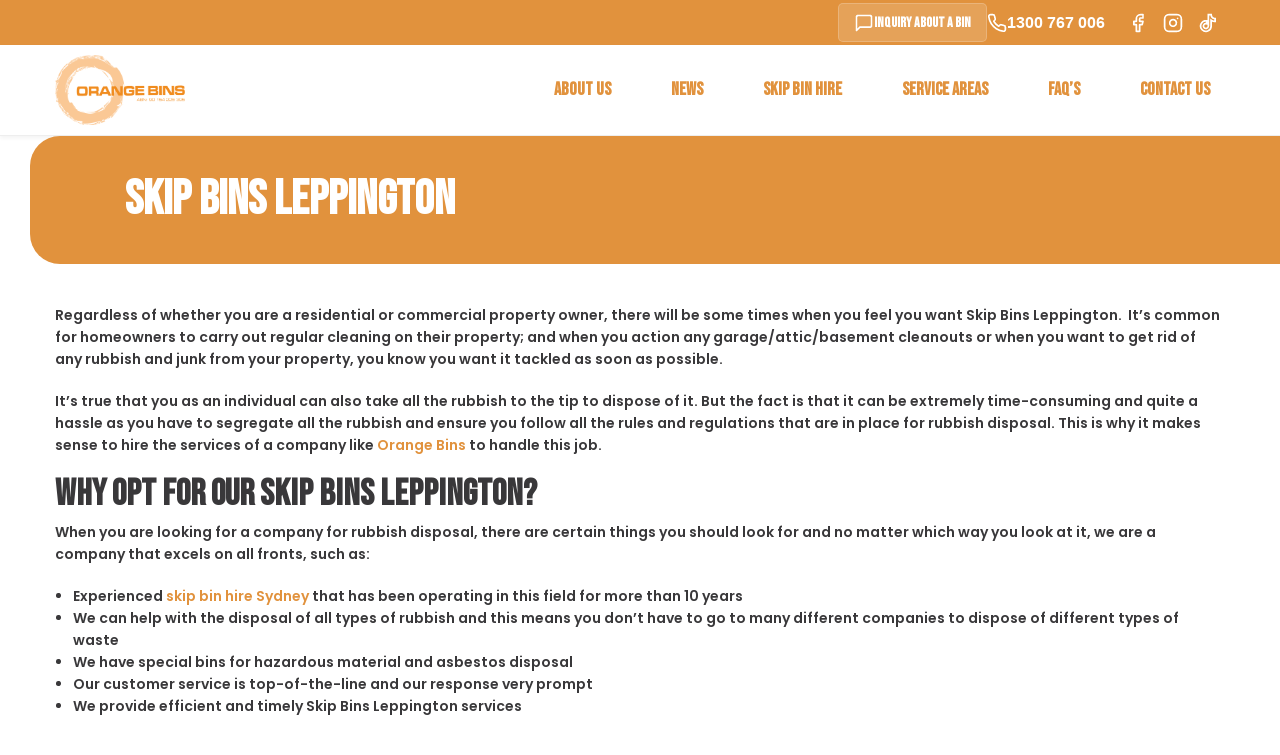

--- FILE ---
content_type: text/html; charset=UTF-8
request_url: https://www.orangebins.com.au/skip-bins-leppington/
body_size: 16907
content:
<!doctype html>
<html class="no-js" lang="en-US" >

<head>
    <meta charset="utf-8" />
    <meta name="viewport" content="width=device-width, initial-scale=1.0" />
    <title>
        Skip Bins Leppington - Orange BinsOrange Bins    </title>
    <link rel="icon" href="https://www.orangebins.com.au/wp-content/themes/AiiMS/assets/img/icons/favicon.ico"
        type="image/x-icon">
    <link rel="apple-touch-icon-precomposed" sizes="144x144"
        href="https://www.orangebins.com.au/wp-content/themes/AiiMS/assets/img/icons/apple-touch-icon-144x144-precomposed.png">
    <link rel="apple-touch-icon-precomposed" sizes="114x114"
        href="https://www.orangebins.com.au/wp-content/themes/AiiMS/assets/img/icons/apple-touch-icon-114x114-precomposed.png">
    <link rel="apple-touch-icon-precomposed" sizes="72x72"
        href="https://www.orangebins.com.au/wp-content/themes/AiiMS/assets/img/icons/apple-touch-icon-72x72-precomposed.png">
    <link rel="apple-touch-icon-precomposed"
        href="https://www.orangebins.com.au/wp-content/themes/AiiMS/assets/img/icons/apple-touch-icon-precomposed.png">
    
	<!-- This site is optimized with the Yoast SEO plugin v18.4.1 - https://yoast.com/wordpress/plugins/seo/ -->
	<meta name="description" content="Skip Bins Leppington from Orange Bins committed to providing the kind of services that will offer convenience, value for money, and effective waste management solutions." />
	<meta name="robots" content="index, follow, max-snippet:-1, max-image-preview:large, max-video-preview:-1" />
	<link rel="canonical" href="https://www.orangebins.com.au/skip-bins-leppington/" />
	<meta property="og:locale" content="en_US" />
	<meta property="og:type" content="article" />
	<meta property="og:title" content="Skip Bins Leppington - Orange Bins" />
	<meta property="og:description" content="Skip Bins Leppington from Orange Bins committed to providing the kind of services that will offer convenience, value for money, and effective waste management solutions." />
	<meta property="og:url" content="https://www.orangebins.com.au/skip-bins-leppington/" />
	<meta property="og:site_name" content="Orange Bins" />
	<meta property="article:publisher" content="https://www.facebook.com/orangebinsau/" />
	<meta property="article:modified_time" content="2021-09-24T07:24:11+00:00" />
	<meta property="og:image" content="https://www.orangebins.com.au/wp-content/uploads/2021/06/orange-bin-size.jpg" />
	<meta name="twitter:card" content="summary" />
	<meta name="twitter:label1" content="Est. reading time" />
	<meta name="twitter:data1" content="3 minutes" />
	<script type="application/ld+json" class="yoast-schema-graph">{"@context":"https://schema.org","@graph":[{"@type":"Organization","@id":"https://www.orangebins.com.au/#organization","name":"Orange Bins","url":"https://www.orangebins.com.au/","sameAs":["https://www.facebook.com/orangebinsau/","https://www.instagram.com/orangebinsau/"],"logo":{"@type":"ImageObject","@id":"https://www.orangebins.com.au/#logo","inLanguage":"en-US","url":"https://www.orangebins.com.au/wp-content/uploads/2020/09/orange-bins.jpg","contentUrl":"https://www.orangebins.com.au/wp-content/uploads/2020/09/orange-bins.jpg","width":466,"height":225,"caption":"Orange Bins"},"image":{"@id":"https://www.orangebins.com.au/#logo"}},{"@type":"WebSite","@id":"https://www.orangebins.com.au/#website","url":"https://www.orangebins.com.au/","name":"Orange Bins","description":"Affordable Skip Bins Sydney","publisher":{"@id":"https://www.orangebins.com.au/#organization"},"potentialAction":[{"@type":"SearchAction","target":{"@type":"EntryPoint","urlTemplate":"https://www.orangebins.com.au/?s={search_term_string}"},"query-input":"required name=search_term_string"}],"inLanguage":"en-US"},{"@type":"ImageObject","@id":"https://www.orangebins.com.au/skip-bins-leppington/#primaryimage","inLanguage":"en-US","url":"https://www.orangebins.com.au/wp-content/uploads/2021/06/orange-bin-size.jpg","contentUrl":"https://www.orangebins.com.au/wp-content/uploads/2021/06/orange-bin-size.jpg","width":908,"height":848,"caption":"skip bin hire campbelltown"},{"@type":"WebPage","@id":"https://www.orangebins.com.au/skip-bins-leppington/#webpage","url":"https://www.orangebins.com.au/skip-bins-leppington/","name":"Skip Bins Leppington - Orange Bins","isPartOf":{"@id":"https://www.orangebins.com.au/#website"},"primaryImageOfPage":{"@id":"https://www.orangebins.com.au/skip-bins-leppington/#primaryimage"},"datePublished":"2016-10-10T22:20:37+00:00","dateModified":"2021-09-24T07:24:11+00:00","description":"Skip Bins Leppington from Orange Bins committed to providing the kind of services that will offer convenience, value for money, and effective waste management solutions.","breadcrumb":{"@id":"https://www.orangebins.com.au/skip-bins-leppington/#breadcrumb"},"inLanguage":"en-US","potentialAction":[{"@type":"ReadAction","target":["https://www.orangebins.com.au/skip-bins-leppington/"]}]},{"@type":"BreadcrumbList","@id":"https://www.orangebins.com.au/skip-bins-leppington/#breadcrumb","itemListElement":[{"@type":"ListItem","position":1,"name":"Home","item":"https://www.orangebins.com.au/"},{"@type":"ListItem","position":2,"name":"Skip Bins Leppington"}]}]}</script>
	<!-- / Yoast SEO plugin. -->


<link rel='dns-prefetch' href='//ajax.googleapis.com' />
<link rel='dns-prefetch' href='//s.w.org' />
		<script type="text/javascript">
			window._wpemojiSettings = {"baseUrl":"https:\/\/s.w.org\/images\/core\/emoji\/13.0.1\/72x72\/","ext":".png","svgUrl":"https:\/\/s.w.org\/images\/core\/emoji\/13.0.1\/svg\/","svgExt":".svg","source":{"concatemoji":"https:\/\/www.orangebins.com.au\/wp-includes\/js\/wp-emoji-release.min.js"}};
			!function(e,a,t){var n,r,o,i=a.createElement("canvas"),p=i.getContext&&i.getContext("2d");function s(e,t){var a=String.fromCharCode;p.clearRect(0,0,i.width,i.height),p.fillText(a.apply(this,e),0,0);e=i.toDataURL();return p.clearRect(0,0,i.width,i.height),p.fillText(a.apply(this,t),0,0),e===i.toDataURL()}function c(e){var t=a.createElement("script");t.src=e,t.defer=t.type="text/javascript",a.getElementsByTagName("head")[0].appendChild(t)}for(o=Array("flag","emoji"),t.supports={everything:!0,everythingExceptFlag:!0},r=0;r<o.length;r++)t.supports[o[r]]=function(e){if(!p||!p.fillText)return!1;switch(p.textBaseline="top",p.font="600 32px Arial",e){case"flag":return s([127987,65039,8205,9895,65039],[127987,65039,8203,9895,65039])?!1:!s([55356,56826,55356,56819],[55356,56826,8203,55356,56819])&&!s([55356,57332,56128,56423,56128,56418,56128,56421,56128,56430,56128,56423,56128,56447],[55356,57332,8203,56128,56423,8203,56128,56418,8203,56128,56421,8203,56128,56430,8203,56128,56423,8203,56128,56447]);case"emoji":return!s([55357,56424,8205,55356,57212],[55357,56424,8203,55356,57212])}return!1}(o[r]),t.supports.everything=t.supports.everything&&t.supports[o[r]],"flag"!==o[r]&&(t.supports.everythingExceptFlag=t.supports.everythingExceptFlag&&t.supports[o[r]]);t.supports.everythingExceptFlag=t.supports.everythingExceptFlag&&!t.supports.flag,t.DOMReady=!1,t.readyCallback=function(){t.DOMReady=!0},t.supports.everything||(n=function(){t.readyCallback()},a.addEventListener?(a.addEventListener("DOMContentLoaded",n,!1),e.addEventListener("load",n,!1)):(e.attachEvent("onload",n),a.attachEvent("onreadystatechange",function(){"complete"===a.readyState&&t.readyCallback()})),(n=t.source||{}).concatemoji?c(n.concatemoji):n.wpemoji&&n.twemoji&&(c(n.twemoji),c(n.wpemoji)))}(window,document,window._wpemojiSettings);
		</script>
		<style type="text/css">
img.wp-smiley,
img.emoji {
	display: inline !important;
	border: none !important;
	box-shadow: none !important;
	height: 1em !important;
	width: 1em !important;
	margin: 0 .07em !important;
	vertical-align: -0.1em !important;
	background: none !important;
	padding: 0 !important;
}
</style>
	<link rel='stylesheet' id='wp-block-library-css'  href='https://www.orangebins.com.au/wp-includes/css/dist/block-library/style.min.css' type='text/css' media='all' />
<link rel='stylesheet' id='contact-form-7-css'  href='https://www.orangebins.com.au/wp-content/plugins/contact-form-7/includes/css/styles.css' type='text/css' media='all' />
<link rel='stylesheet' id='Main Stylesheet-css'  href='https://www.orangebins.com.au/wp-content/themes/AiiMS/css/foundation.css' type='text/css' media='all' />
<script type='text/javascript' src='//ajax.googleapis.com/ajax/libs/jquery/2.1.0/jquery.min.js' id='jquery-js'></script>
<script type='text/javascript' src='https://www.orangebins.com.au/wp-content/plugins/wp-google-analytics/wp-google-analytics.js' id='wp-google-analytics-js'></script>
<script type='text/javascript' src='https://www.orangebins.com.au/wp-content/themes/AiiMS/js/vendor/modernizr.js' id='modernizr-js'></script>
<script type='text/javascript' src='https://www.orangebins.com.au/wp-content/themes/AiiMS/js/vendor/fastclick.js' id='fastclick-js'></script>
<link rel="https://api.w.org/" href="https://www.orangebins.com.au/wp-json/" /><link rel="alternate" type="application/json" href="https://www.orangebins.com.au/wp-json/wp/v2/pages/467" /><link rel="alternate" type="application/json+oembed" href="https://www.orangebins.com.au/wp-json/oembed/1.0/embed?url=https%3A%2F%2Fwww.orangebins.com.au%2Fskip-bins-leppington%2F" />
<link rel="alternate" type="text/xml+oembed" href="https://www.orangebins.com.au/wp-json/oembed/1.0/embed?url=https%3A%2F%2Fwww.orangebins.com.au%2Fskip-bins-leppington%2F&#038;format=xml" />

<!--BEGIN: TRACKING CODE MANAGER (v2.0.16) BY INTELLYWP.COM IN HEAD//-->
<!-- Global site tag (gtag.js) - Google Analytics -->
<script async src="https://www.googletagmanager.com/gtag/js?id=UA-156357211-42"></script>
<script>
  window.dataLayer = window.dataLayer || [];
  function gtag(){dataLayer.push(arguments);}
  gtag('js', new Date());

  gtag('config', 'UA-156357211-42');
</script>
<!--END: https://wordpress.org/plugins/tracking-code-manager IN HEAD//-->		<style type="text/css" id="wp-custom-css">
			/* ==========================================================================
   1. Base Styles & Variables
   ========================================================================== */
@import url("https://fonts.googleapis.com/css2?family=Bebas+Neue&family=Poppins:wght@600&display=swap");

/* ==========================================================================
         2. Typography & Base Elements
         ========================================================================== */
.home .home-content,
.home .home-content * {
  /* This targets all children elements as well */
  display: none !important;
  height: 0 !important;
  margin: 0 !important;
  padding: 0 !important;
}

.home-content {
  display: none !important;
  height: 0 !important;
  margin: 0 !important;
  padding: 0 !important;
}

h1,
h2,
h3,
h4,
h5,
h6,
.site-title,
.entry-title,
.wp-block-heading {
  font-family: "Bebas Neue", sans-serif;
  font-weight: 700;
  color: #39383a;
}

.has-background h1,
.has-background h2,
.has-background h3,
.has-background h4,
.has-background h5,
.has-background h6 {
  color: #ffffff;
}

body,
p,
.entry-content,
.widget-area,
.site-footer,
input,
textarea,
select {
  font-family: "Poppins", sans-serif;
  font-weight: 600;
  color: #39383a;
}

a {
  color: #e1923d;
}

a:hover {
  color: #39383a;
}

.container {
  padding: 0px;
}

/* ==========================================================================
         3. Buttons & Form Elements
         ========================================================================== */
.wp-block-button__link,
.button,
button,
input[type="submit"] {
  font-family: "Bebas Neue", sans-serif;
  font-weight: 700;
  background-color: #e1923d;
  color: #ffffff;
}

.enquiry-button,
.top-inquiry-button {
  font-family: "Bebas Neue", sans-serif;
  font-weight: 700;
  background: #e1923d;
  color: white;
  padding: 15px 40px;
  font-size: 32px;
  border-radius: 5px;
  text-decoration: none;
  transition: all 0.3s ease;
}

.enquiry-button:hover {
  background: #d17f2d;
  color: white;
  transform: scale(1.05);
}

.top-inquiry-button {
  display: flex;
  align-items: center;
  gap: 8px;
  background: rgba(255, 255, 255, 0.15);
  padding: 8px 15px;
  font-size: 14px;
  border: 1px solid rgba(255, 255, 255, 0.2);
}

.top-inquiry-button:hover {
  background: rgba(255, 255, 255, 0.25);
  color: white;
}

/* ==========================================================================
         4. Navigation & Top Bar
         ========================================================================== */
.top-bar-container,
.utility-bar-container {
  background: #e1923d;
  border-bottom: none;
}

.top-bar,
.utility-bar {
  background: #e1923d !important;
  height: 45px;
}

.top-bar-section,
.utility-bar-section {
  display: flex;
  align-items: center;
  height: 45px;
  justify-content: flex-end;
  gap: 20px;
  padding: 0 15px;
  max-width: 1200px;
  margin: 0 auto;
}

.right-elements {
  display: flex;
  align-items: center;
  gap: 20px;
}

/* Phone number styling */
.phone-number-top {
  color: #ffffff !important;
  font-family: Arial, sans-serif;
  display: flex;
  align-items: center;
  margin-right: 15px;
  margin-left: auto;
  order: 2;
}

.phone-number-top a {
  color: #ffffff;
  display: flex;
  align-items: center;
  gap: 8px;
}

.phone-number-top a:hover {
  color: #f2ca9c;
}

.phone-number-top svg {
  stroke: white;
}

/* Social icons styling */
#social_side_links {
  display: inline-flex;
  list-style: none;
  margin: 0;
  padding: 0;
  align-items: center;
  height: 100%;
  gap: 10px;
  order: 3;
}

#social_side_links li {
  display: flex;
  align-items: center;
  height: 100%;
  margin: 0;
}

#social_side_links li a {
  display: flex;
  align-items: center;
  justify-content: center;
  padding: 5px;
  transition: opacity 0.3s ease;
  height: 100%;
  width: 35px;
  height: 35px;
  border-radius: 5px;
}

#social_side_links li a:hover {
  opacity: 0.7;
  background: rgba(255, 255, 255, 0.25);
}

#social_side_links svg {
  width: 20px;
  height: 20px;
  stroke: white;
}

#social_side_links li a:hover svg {
  stroke: #f2ca9c;
}

/* Main Navigation */
.main-nav-container {
  background: #ffffff;
  border-bottom: 1px solid #eee;
  box-shadow: 0 2px 4px rgba(0, 0, 0, 0.05);
}

.main-nav {
  background: #ffffff !important;
  height: 90px;
}

.main-nav-section {
  display: flex;
  align-items: center;
  height: 90px;
  justify-content: space-between;
  padding: 0 15px;
  max-width: 1200px;
  margin: 0 auto;
}

/* Logo styling */
.logo-wrapper {
  height: 100%;
  display: flex;
  align-items: center;
  padding: 10px 0;
}

.logo-wrapper img {
  max-height: 70px;
  width: auto;
  object-fit: contain;
}

/* Menu wrapper styling */
.menu-wrapper {
  height: 100%;
  display: flex;
  align-items: center;
}

.menu-wrapper ul {
  background: none !important;
  display: flex;
  list-style: none;
  margin: 0;
  padding: 0;
  height: 100%;
  align-items: center;
}

.menu-wrapper > ul > li {
  background: none !important;
  margin: 0;
  padding: 0 15px;
  height: 100%;
  display: flex;
  align-items: center;
  position: relative;
}

.menu-wrapper ul li > a {
  color: #e1923d !important;
  background: none !important;
  font-family: "Bebas Neue", sans-serif;
  font-weight: 700;
  text-transform: uppercase;
  font-size: 18px;
  padding: 0;
  display: flex;
  align-items: center;
  height: 100%;
  position: relative;
  white-space: nowrap;
}

/* Hover effect for menu items */
.menu-wrapper ul li > a::after {
  content: "";
  position: absolute;
  bottom: 0;
  left: 0;
  width: 100%;
  height: 3px;
  background-color: #39383a;
  transform: scaleX(0);
  transition: transform 0.3s ease;
}

.menu-wrapper ul li:hover > a::after {
  transform: scaleX(1);
}

.menu-wrapper ul li:hover > a {
  color: #39383a !important;
}

/* Dropdown Styling */
.menu-wrapper .dropdown {
  display: none;
  position: absolute;
  top: 100%;
  left: 50%;
  transform: translateX(-50%);
  background: #ffffff;
  border-radius: 8px;
  box-shadow: 0 4px 20px rgba(0, 0, 0, 0.1);
  padding: 8px 0;
  min-width: 220px;
  z-index: 1000;
  opacity: 0;
  visibility: hidden;
  transition: all 0.3s ease;
}

.menu-wrapper li:hover > .dropdown {
  display: block;
  opacity: 1;
  visibility: visible;
  margin-top: 0;
}

.menu-wrapper .dropdown li {
  margin: 0;
  padding: 0;
  height: auto;
  display: block;
  background: #ffffff;
}

.menu-wrapper .dropdown li > a {
  padding: 12px 20px;
  height: auto;
  font-size: 15px;
  display: block;
  line-height: 1.4;
  color: #39383a !important;
  transition: all 0.2s ease;
  position: relative;
  font-family: "Poppins", sans-serif;
  font-weight: 500;
  text-transform: none;
  background: #ffffff;
}

.menu-wrapper .dropdown li > a::before {
  content: "";
  position: absolute;
  left: 0;
  top: 0;
  bottom: 0;
  width: 3px;
  background-color: #e1923d;
  transform: scaleY(0);
  transition: transform 0.2s ease;
}

.menu-wrapper .dropdown li > a:hover {
  background: #f8f8f8;
  color: #e1923d !important;
  padding-left: 24px;
}

.menu-wrapper .dropdown li > a:hover::before {
  transform: scaleY(1);
}

/* Remove the after pseudo-element for dropdown items */
.menu-wrapper .dropdown li > a::after {
  display: none;
}

/* Add a subtle animation for dropdown appearance */
@keyframes dropdownFadeIn {
  from {
    opacity: 0;
    transform: translateY(-10px);
  }
  to {
    opacity: 1;
    transform: translateY(0);
  }
}

.menu-wrapper .dropdown {
  animation: dropdownFadeIn 0.2s ease forwards;
}

/* ==========================================================================
         5. Hero/Video Section
         ========================================================================== */
.video-container {
  position: relative;
  width: 100%;
  height: 500px;
  overflow: hidden;
}

.video-container video {
  position: absolute;
  top: 50%;
  left: 50%;
  min-width: 100%;
  min-height: 100%;
  width: auto;
  height: auto;
  transform: translateX(-50%) translateY(-50%);
  object-fit: cover;
}

.video-overlay {
  position: absolute;
  top: 0;
  left: 0;
  width: 100%;
  height: 100%;
  background: rgba(0, 0, 0, 0.3);
  display: flex;
  justify-content: center;
  align-items: center;
}

/* ==========================================================================
         6. Feature Cards
         ========================================================================== */
.feature-cards {
  display: flex;
  justify-content: center;
  gap: 30px;
  padding: 60px 20px;
  max-width: 1200px;
  margin: 0 auto;
}

.feature-card {
  flex: 1;
  max-width: 350px;
  padding: 30px;
  background: white;
  border-radius: 10px;
  box-shadow: 0 4px 6px rgba(0, 0, 0, 0.1);
  text-align: center;
  transition: transform 0.3s ease, box-shadow 0.3s ease;
}

.feature-card:hover {
  transform: translateY(-5px);
  box-shadow: 0 6px 12px rgba(0, 0, 0, 0.15);
}

.feature-card .icon {
  margin-bottom: 20px;
  padding: 20px;
  background: rgba(225, 146, 61, 0.1);
  border-radius: 50%;
  width: 88px;
  height: 88px;
  display: flex;
  align-items: center;
  justify-content: center;
  margin-left: auto;
  margin-right: auto;
}

.feature-card h3 {
  color: #39383a;
  font-family: "Bebas Neue", sans-serif;
  font-size: 24px;
  margin-bottom: 15px;
}

.feature-card p {
  color: #666;
  line-height: 1.6;
  margin: 0;
}

/* ==========================================================================
         7. Service Area Section
         ========================================================================== */
.service-area {
  position: relative;
  background-image: linear-gradient(rgba(0, 0, 0, 0.5), rgba(0, 0, 0, 0.5)),
    url("https://images.pexels.com/photos/2255938/pexels-photo-2255938.jpeg?auto=compress&cs=tinysrgb&w=1260&h=750&dpr=2");
  background-size: cover;
  background-position: center;
  background-repeat: no-repeat;
  padding: 80px 20px;
  margin-top: 60px;
  color: white;
}

.service-area-content {
  max-width: 800px;
  margin: 0 auto;
  text-align: center;
}

.service-area h2 {
  font-family: "Bebas Neue", sans-serif;
  font-weight: 700;
  font-size: 48px;
  color: white;
  margin-bottom: 20px;
  position: relative;
  display: inline-block;
}

.service-area h2::after {
  content: "";
  position: absolute;
  bottom: -10px;
  left: 50%;
  transform: translateX(-50%);
  width: 80px;
  height: 3px;
  background-color: #e1923d;
}

.service-area p {
  font-size: 18px;
  line-height: 1.6;
  margin-bottom: 30px;
  max-width: 700px;
  margin-left: auto;
  margin-right: auto;
  color: white;
}

.service-area-cta {
  display: inline-block;
  background: #e1923d;
  color: white;
  font-family: "Bebas Neue", sans-serif;
  font-weight: 700;
  font-size: 24px;
  padding: 15px 40px;
  border-radius: 5px;
  text-decoration: none;
  transition: all 0.3s ease;
  border: 2px solid #e1923d;
}

.service-area-cta:hover {
  background: transparent;
  color: white;
  border-color: white;
  transform: translateY(-2px);
}

/* ==========================================================================
         8. Reviews Section
         ========================================================================== */
.reviews-section {
  padding: 80px 20px;
  background: #f8f8f8;
}

.reviews-section h2 {
  text-align: center;
  font-family: "Bebas Neue", sans-serif;
  font-weight: 700;
  font-size: 48px;
  color: #39383a;
  margin-bottom: 40px;
  position: relative;
}

.reviews-section h2::after {
  content: "";
  position: absolute;
  bottom: -10px;
  left: 50%;
  transform: translateX(-50%);
  width: 80px;
  height: 3px;
  background-color: #e1923d;
}

.reviews-container {
  max-width: 1200px;
  margin: 0 auto;
  overflow: hidden;
  padding: 20px 0;
  position: relative;
}

.reviews-track {
  display: flex;
  gap: 30px;
  overflow-x: auto;
  scroll-snap-type: x mandatory;
  scrollbar-width: none;
  -ms-overflow-style: none;
  padding: 20px 0;
  scroll-behavior: smooth;
}

.reviews-track::-webkit-scrollbar {
  display: none;
}

/* Reviews Section (continued) */
.review-card {
  flex: 0 0 400px;
  background: white;
  border-radius: 10px;
  padding: 30px;
  box-shadow: 0 4px 6px rgba(0, 0, 0, 0.1);
  scroll-snap-align: start;
  transition: transform 0.3s ease;
}

.review-card:hover {
  transform: translateY(-5px);
}

.stars {
  display: flex;
  gap: 5px;
  margin-bottom: 20px;
}

.review-content {
  color: #666;
  line-height: 1.6;
  margin-bottom: 20px;
  font-size: 16px;
}

.reviewer {
  color: #39383a;
  font-weight: bold;
}

.name {
  font-style: italic;
}

/* Reviews Container Gradients */
.reviews-container::before,
.reviews-container::after {
  content: "";
  position: absolute;
  top: 0;
  bottom: 0;
  width: 50px;
  pointer-events: none;
}

.reviews-container::before {
  left: 0;
  background: linear-gradient(to right, #f8f8f8, transparent);
}

.reviews-container::after {
  right: 0;
  background: linear-gradient(to left, #f8f8f8, transparent);
}

/* ==========================================================================
         9. Partners Section
         ========================================================================== */
.partners-section {
  padding: 60px 0;
  background: #ffffff;
  overflow: hidden;
}

.partners-section h2 {
  text-align: center;
  font-family: "Bebas Neue", sans-serif;
  font-weight: 700;
  font-size: 48px;
  color: #39383a;
  margin-bottom: 40px;
  position: relative;
}

.partners-section h2::after {
  content: "";
  position: absolute;
  bottom: -10px;
  left: 50%;
  transform: translateX(-50%);
  width: 80px;
  height: 3px;
  background-color: #e1923d;
}

.logo-carousel {
  width: 100%;
  position: relative;
  overflow: hidden;
  padding: 20px 0;
}

.logo-track {
  display: flex;
  animation: scroll 30s linear infinite;
  width: fit-content;
}

.logo-item {
  flex: 0 0 200px;
  padding: 0 30px;
  display: flex;
  align-items: center;
  justify-content: center;
}

.logo-item img {
  max-width: 140px;
  height: auto;
  filter: grayscale(100%);
  opacity: 0.6;
  transition: all 0.3s ease;
}

.logo-item:hover img {
  filter: grayscale(0%);
  opacity: 1;
}

@keyframes scroll {
  0% {
    transform: translateX(0);
  }
  100% {
    transform: translateX(-50%);
  }
}

.logo-carousel:hover .logo-track {
  animation-play-state: paused;
}

/* ==========================================================================
         10. Final CTA Section
         ========================================================================== */
.final-cta {
  background: #e1923d;
  padding: 80px 20px;
  position: relative;
  overflow: hidden;
}

.final-cta::before {
  content: "";
  position: absolute;
  top: 0;
  left: 0;
  right: 0;
  bottom: 0;
  background-image: radial-gradient(
    rgba(255, 255, 255, 0.1) 1px,
    transparent 1px
  );
  background-size: 20px 20px;
  opacity: 0.3;
}

.cta-content {
  max-width: 800px;
  margin: 0 auto;
  text-align: center;
  position: relative;
  z-index: 1;
}

.final-cta h2 {
  font-family: "Bebas Neue", sans-serif;
  font-weight: 700;
  font-size: 48px;
  color: white;
  margin-bottom: 40px;
  text-shadow: 0 2px 4px rgba(0, 0, 0, 0.1);
}

.cta-buttons {
  display: flex;
  gap: 30px;
  justify-content: center;
  flex-wrap: wrap;
}

.cta-button {
  display: inline-flex;
  align-items: center;
  justify-content: center;
  min-width: 200px;
  padding: 15px 30px;
  font-family: "Bebas Neue", sans-serif;
  font-weight: 700;
  font-size: 24px;
  text-decoration: none;
  border-radius: 5px;
  transition: all 0.3s ease;
}

.cta-button.contact {
  background: white;
  color: #e1923d;
  border: 2px solid white;
}

.cta-button.contact:hover {
  background: transparent;
  color: white;
}

.cta-button.hire {
  background: transparent;
  color: white;
  border: 2px solid white;
}

.cta-button.hire:hover {
  background: white;
  color: #e1923d;
}

/* ==========================================================================
         12. Responsive Styles
         ========================================================================== */
@media only screen and (max-width: 1024px) {
  .utility-bar-section,
  .right-elements {
    gap: 15px;
  }

  .top-inquiry-button {
    padding: 6px 12px;
  }

  .menu-wrapper ul li {
    padding: 0 10px;
  }

  .menu-wrapper ul li > a {
    font-size: 16px;
  }

  .contact-info {
    text-align: center;
  }
}

@media only screen and (max-width: 768px) {
  .video-container {
    height: 300px;
  }

  .enquiry-button {
    padding: 12px 30px;
    font-size: 24px;
  }

  .feature-cards,
  .info-buttons {
    flex-direction: column;
    align-items: center;
    padding: 40px 20px;
  }

  .feature-card,
  .info-button {
    max-width: 100%;
  }

  .service-area,
  .final-cta {
    padding: 60px 20px;
  }

  .service-area h2,
  .final-cta h2 {
    font-size: 36px;
  }

  .reviews-section {
    padding: 60px 15px;
  }

  .review-card {
    flex: 0 0 300px;
    padding: 20px;
  }

  .cta-buttons {
    gap: 20px;
  }

  .cta-button {
    min-width: 160px;
    font-size: 20px;
    padding: 12px 24px;
  }

  .google-map {
    height: 300px;
  }

  #footer {
    padding: 40px 0;
  }
}

@media only screen and (max-width: 40.0625em) {
  .menu-wrapper {
    display: none;
  }

  .logo-item {
    flex: 0 0 150px;
    padding: 0 20px;
  }

  .logo-item img {
    max-width: 110px;
  }

  .logo-track {
    animation-duration: 20s;
  }
}

/* Think Orange Section */
.think-orange-section {
  padding: 80px 20px;
  background: #fff;
}

.think-orange-section h2 {
  text-align: center;
  font-family: "Bebas Neue", sans-serif;
  font-weight: 700;
  font-size: 48px;
  color: #39383a;
  margin-bottom: 40px;
  position: relative;
}

.think-orange-section h2::after {
  content: "";
  position: absolute;
  bottom: -10px;
  left: 50%;
  transform: translateX(-50%);
  width: 80px;
  height: 3px;
  background-color: #e1923d;
}

.info-buttons {
  display: flex;
  justify-content: center;
  gap: 30px;
  max-width: 1200px;
  margin: 0 auto;
  padding: 20px 0;
}

.info-button {
  flex: 1;
  max-width: 400px;
  text-decoration: none;
  overflow: hidden;
  border-radius: 10px;
  box-shadow: 0 4px 6px rgba(0, 0, 0, 0.1);
}

.button-content {
  position: relative;
  width: 100%;
  aspect-ratio: 4/3;
  overflow: hidden;
}

.image-wrapper {
  position: absolute;
  top: 0;
  left: 0;
  width: 100%;
  height: 100%;
  transition: transform 0.5s ease;
}

.image-wrapper img {
  width: 100%;
  height: 100%;
  object-fit: cover;
}

.hover-content {
  position: absolute;
  bottom: 0;
  left: 0;
  width: 100%;
  background: #e1923d;
  padding: 20px;
  transform: translateY(100%);
  transition: transform 0.5s ease;
}

.hover-content span {
  display: block;
  color: white;
  font-family: "Bebas Neue", sans-serif;
  font-weight: 700;
  font-size: 24px;
  text-align: center;
}

/* Hover Effects */
.info-button:hover .image-wrapper {
  transform: translateY(-20%);
}

.info-button:hover .hover-content {
  transform: translateY(0);
}

/* Responsive Adjustments */
@media only screen and (max-width: 768px) {
  .think-orange-section {
    padding: 60px 20px;
  }

  .think-orange-section h2 {
    font-size: 36px;
  }

  .info-buttons {
    flex-direction: column;
    align-items: center;
  }

  .info-button {
    width: 100%;
  }

  .hover-content span {
    font-size: 20px;
  }
}

/* Nav and Section Headers */
.footer-links,
.trading-hours,
.contact-info {
  margin: 0;
  padding: 0;
}

.footer-links li,
.trading-hours h3,
.contact-info h3 {
  margin-bottom: 15px;
}

/* Make all nav items and section headers identical */
.footer-links a,
.trading-hours h3,
.contact-info h3 {
  color: #e1923d !important;
  text-decoration: none;
  font-size: 18px;
  font-family: "Bebas Neue", sans-serif;
  font-weight: 700;
  transition: color 0.3s ease;
  text-transform: uppercase;
  margin: 0;
  line-height: 1.2;
}

/* Trading Hours Content */
.trading-hours {
  text-align: left;
}

.trading-hours p {
  color: white;
  margin: 0;
  white-space: nowrap;
  line-height: 1.8;
  text-align: left;
}

/* Contact Info Content */
.contact-info p {
  color: white;
  margin: 0;
  white-space: nowrap;
}

/* Logo */
.footer-logo-wrap {
  display: flex;
  align-items: flex-start; /* Aligns with top of nav */
}

.footer-logo {
  max-width: 120px;
  height: auto;
}

/* Inquiry Button */
.footer-inquiry-button {
  display: inline-block;
  background: #e1923d;
  color: white !important;
  font-family: "Bebas Neue", sans-serif;
  font-weight: 700;
  padding: 12px 30px;
  font-size: 24px;
  border-radius: 5px;
  text-decoration: none;
  transition: all 0.3s ease;
  border: 2px solid #e1923d;
}

.footer-inquiry-button:hover {
  background: #d17f2d;
  border-color: #d17f2d;
  transform: translateY(-2px);
}

/* Hover states */
.footer-links a:hover {
  color: white !important;
}

/* Override text alignment specifically */
#footer p,
#footer .trading-hours p,
#footer .contact-info p {
  text-align: left !important;
}

/* Make section headers match nav exactly */
#footer .footer-links a,
#footer .trading-hours h3,
#footer .contact-info h3 {
  color: #e1923d !important;
  font-family: "Bebas Neue", sans-serif !important;
  font-weight: 700 !important;
  font-size: 18px !important;
  text-transform: uppercase !important;
  margin: 0 !important;
  line-height: 1.2 !important;
  text-align: left !important;
}

/* Align items at top */
.footer-top-row {
  display: flex;
  align-items: flex-start !important;
  justify-content: space-between;
  gap: 30px;
}

/* Footer inquiry button */
.footer-inquiry-button {
  display: inline-block;
  background: #e1923d !important;
  color: white !important;
  font-family: "Bebas Neue", sans-serif !important;
  font-weight: 700 !important;
  padding: 12px 30px;
  font-size: 24px;
  border-radius: 5px;
  text-decoration: none;
  transition: all 0.3s ease;
  border: none;
}

.footer-inquiry-button:hover {
  background: #d17f2d !important;
  transform: translateY(-2px);
}

/* Force all paragraphs to be single line */
#footer .trading-hours p,
#footer .contact-info p {
  white-space: nowrap !important;
  margin: 0 !important;
  line-height: 1.8 !important;
}

#footer img {
  margin: 0 !important;
}

/* Laptop/Small Desktop (up to 1200px) */
@media only screen and (max-width: 1200px) {
  #footer .row {
    display: flex !important;
    flex-direction: column !important;
    gap: 40px !important;
  }

  .footer-left {
    padding-right: 0 !important;
  }

  .footer-right {
    width: 100% !important;
  }

  .footer-top-row {
    display: flex !important;
    flex-direction: row !important;
    justify-content: space-between !important;
    gap: 40px !important;
    margin-bottom: 30px !important;
  }

  /* Keep the three columns layout but adjusted widths */
  .footer-links,
  .trading-hours,
  .footer-logo-wrap {
    flex: 1 !important;
    text-align: left !important;
  }

  .contact-info {
    width: 100% !important;
    text-align: left !important;
    padding-top: 20px !important;
    border-top: 1px solid rgba(255, 255, 255, 0.1) !important;
  }
}

/* Tablet (up to 768px) */
@media only screen and (max-width: 768px) {
  #footer {
    padding: 40px 0 !important;
  }

  .footer-top-row {
    flex-direction: column !important;
    align-items: flex-start !important;
    gap: 30px !important;
  }

  .footer-headline {
    font-size: 28px !important;
    margin-bottom: 20px !important;
  }

  .footer-links,
  .trading-hours,
  .footer-logo-wrap {
    width: 100% !important;
  }

  .footer-logo-wrap {
    order: -1 !important; /* Move logo to top */
    margin-bottom: 30px !important;
  }

  .contact-info {
    margin-top: 30px !important;
    padding-top: 30px !important;
  }
}

/* Mobile (up to 480px) */
@media only screen and (max-width: 480px) {
  #footer {
    padding: 30px 0 !important;
  }

  .footer-top-row {
    gap: 25px !important;
  }

  .footer-headline {
    font-size: 24px !important;
  }

  .footer-inquiry-button {
    font-size: 20px !important;
    padding: 10px 25px !important;
    width: 100% !important;
    text-align: center !important;
  }

  .footer-links,
  .trading-hours,
  .contact-info {
    margin-bottom: 20px !important;
  }

  .footer-logo {
    margin: auto !important;
  }

  /* Add more spacing between navigation items */
  .footer-links li {
    margin-bottom: 12px !important;
  }

  .trading-hours p {
    margin-bottom: 8px !important;
  }
}

/* Base footer padding increase */
#footer {
  padding: 0 0 80px 0 !important;
}

/* Larger horizontal spacing and better vertical spacing */
#footer .row {
  max-width: 1400px !important; /* Increased from 1200px for more breathing room */
  padding: 0 40px !important; /* Increased from 20px */
}

/* Improved spacing between sections */
.footer-left {
  padding-right: 80px !important; /* Increased from 40px */
}

.footer-headline {
  font-size: 42px !important; /* Increased from 36px */
  margin-bottom: 40px !important; /* Increased from 30px */
}

/* Improved spacing in footer right section */
.footer-top-row {
  gap: 60px !important; /* Increased from 30px */
  margin-bottom: 60px !important; /* Added explicit bottom margin */
}

/* Individual section spacing */
.footer-links li {
  margin-bottom: 20px !important; /* Increased from 15px */
}

.footer-links li:last-child {
  margin-bottom: 0 !important;
}

.trading-hours h3,
.contact-info h3 {
  margin-bottom: 25px !important; /* Increased from 15px */
}

.trading-hours p {
  margin-bottom: 12px !important;
}

/* Contact info spacing */
.contact-info {
  margin-top: 60px !important; /* Increased spacing above contact section */
  padding-top: 40px !important;
  border-top: 1px solid rgba(255, 255, 255, 0.1) !important;
}

/* Logo size increase */
.footer-logo {
  max-width: 150px !important; /* Increased from 120px */
}

/* Maintain responsive behavior */
@media only screen and (max-width: 1400px) {
  #footer .row {
    max-width: 1200px !important;
    padding: 0 30px !important;
  }

  .footer-left {
    padding-right: 60px !important;
  }

  .footer-headline {
    font-size: 36px !important;
  }

  .footer-top-row {
    gap: 40px !important;
  }
}

/* Logo size increase */
.footer-logo-wrap {
  display: flex;
  align-items: flex-start;
}

.footer-logo {
  max-width: 180px !important; /* Increased from 150px */
}

/* Maintain responsive sizing */
@media only screen and (max-width: 1200px) {
  .footer-logo {
    max-width: 160px !important;
  }
}

@media only screen and (max-width: 768px) {
  .footer-logo {
    max-width: 140px !important;
  }
}

/* Target the orange banner area */
.hero-image:not(.home-hero) {
  background-color: #e1923d !important;
  background-image: none !important;
  min-height: auto !important;
  padding: 40px 0 !important;
}

/* Title styling */
#post-9 h1.entry-title,
.page h1.entry-title {
  color: white !important;
  font-family: "Bebas Neue", sans-serif !important;
  font-weight: 700 !important;
  font-size: 48px !important;
  text-align: center !important;
  max-width: 1200px !important;
  margin: 0 auto !important;
  padding: 20px !important;
}

/* Main content column */
.small-12.medium-6.large-8.columns {
  padding-right: 40px !important;
}

/* Sidebar form area */
#sidebar .form-container {
  background: #f5f5f5 !important;
  padding: 20px !important;
  border-radius: 8px !important;
  margin-top: 20px !important;
}

/* Mobile responsiveness */
@media only screen and (max-width: 767px) {
  .hero-image:not(.home-hero) {
    padding: 20px 0 !important;
  }

  #post-9 h1.entry-title,
  .page h1.entry-title {
    font-size: 36px !important;
  }

  .small-12.medium-6.large-8.columns {
    padding-right: 15px !important;
  }
}

/* Custom Featured Image Container */
.ob-featured-image-wrapper {
  display: flex;
  flex-direction: column;
  padding: 20px;
}

/* Image styling */
.ob-featured-image {
  width: 100%;
  overflow: hidden;
  border-radius: 15px;
  border: 3px solid #e1923d;
  box-shadow: 0 4px 8px rgba(0, 0, 0, 0.1);
}

.ob-featured-image img {
  width: 100%;
  height: auto;
  display: block;
  transition: transform 0.3s ease;
}

/* Hover effect */
.ob-featured-image:hover img {
  transform: scale(1.02);
}

/* Responsive layout */
@media screen and (max-width: 768px) {
  .ob-featured-image-wrapper {
    flex-direction: column;
    align-items: center;
    margin-top: 30px;
    padding: 0 20px;
  }

  .ob-featured-image {
    max-width: 100%;
  }
}

@media (max-width: 768px) {
  /* First Who Is Orange Bins section */
  .truck-images-container {
    display: none !important;
  }
  .orange-card-container {
    position: static !important;
    width: 100% !important;
    transform: none !important;
    margin: 0 auto !important;
  }
  .orange-card-heading {
    font-size: 36px !important;
  }

  /* Orange Recycling section */
  .orange-recycling-heading {
    font-size: 40px !important;
    letter-spacing: 2px !important;
    margin-bottom: 20px !important;
  }
  .recycling-subheading {
    font-size: 28px !important;
    margin: 30px 0 20px !important;
  }
  .recycling-text {
    text-align: left !important;
  }
  .recycling-solutions-heading {
    font-size: 24px !important;
    margin: 30px 0 20px !important;
  }

  /* Second Who Is Orange Bins section */
  .second-who-text {
    max-width: 100% !important;
    padding-right: 0 !important;
  }
  .second-who-heading {
    font-size: 36px !important;
  }
  .second-who-image {
    display: none !important;
  }

  /* Our Team section */
  .team-text {
    max-width: 100% !important;
    padding-right: 0 !important;
  }
  .team-heading {
    font-size: 36px !important;
  }
  .team-image {
    display: none !important;
  }

  /* Health and Safety section */
  .health-safety-heading {
    font-size: 36px !important;
  }
  .health-safety-intro {
    margin-bottom: 30px !important;
  }
  .health-safety-column {
    max-width: 100% !important;
  }
  .health-safety-image {
    width: 200px !important;
    height: 200px !important;
    margin-bottom: 15px !important;
  }
  .health-safety-subheading {
    font-size: 20px !important;
    margin-bottom: 10px !important;
  }

  /* Hero section fixes for mobile */
  .hero-container {
    height: 600px !important;
    overflow: hidden !important;
  }

  .hero-wave {
    height: 100px !important;
  }

  .hero-wave-top {
    bottom: 0 !important;
  }

  .hero-wave-bottom {
    bottom: -20px !important;
    height: 120px !important;
  }

  .hero-content {
    height: auto !important;
    min-height: 450px !important;
    padding-bottom: 80px !important;
    justify-content: flex-start !important;
    padding-top: 80px !important;
  }

  .hero-content h1 {
    font-size: 42px !important;
  }

  .hero-content h2 {
    font-size: 24px !important;
  }

  .hero-content p {
    font-size: 16px !important;
  }

  .hero-cta-buttons {
    margin-top: 30px !important;
    position: relative !important;
    z-index: 10 !important;
  }
}

/* Google Map Section */
.google-map {
  width: 100%;
  height: 450px;
  position: relative;
  margin: 0;
  padding: 0;
}

.google-map iframe {
  width: 100%;
  height: 100%;
  border: none;
  margin: 0;
  padding: 0;
  display: block;
}

/* Footer Container - Remove any unwanted gaps */
.footer-container {
  margin: 0;
  padding: 0;
  width: 100%;
}

#footer {
  margin: 0;
  padding: 0 0 80px 0 !important;
}
		</style>
		    <style>
        @media only screen and (min-width: 64.0625em) {
            .home .hero-image {
                height: 320px;
                background-position: 50% top;
            }
        }
    </style>
    <!-- Google Tag Manager -->

<script>(function(w,d,s,l,i){w[l]=w[l]||[];w[l].push({'gtm.start':

new Date().getTime(),event:'gtm.js'});var f=d.getElementsByTagName(s)[0],

j=d.createElement(s),dl=l!='dataLayer'?'&l='+l:'';j.async=true;j.src=

'https://www.googletagmanager.com/gtm.js?id='+i+dl;f.parentNode.insertBefore(j,f);

})(window,document,'script','dataLayer','GTM-TF9SQ4V');</script>

<!-- End Google Tag Manager -aiims->
</head>

<body data-rsssl=1 class="page-template-default page page-id-467">
        <!-- Google Tag Manager (noscript) -->

<noscript><iframe src="https://www.googletagmanager.com/ns.html?id=GTM-TF9SQ4V"

height="0" width="0" style="display:none;visibility:hidden"></iframe></noscript>

<!-- End Google Tag Manager (noscript) -->

	<!-- Social Icons -->
<!-- <ul id="social_side_links">
	<li><a style="background:#3b5998;" onclick="window.open ('https://www.facebook.com/orangebinsau/', ''); return false" href="javascript:void(0);"><img src="https://img.icons8.com/ios-glyphs/30/000000/facebook-new.png"/></a></li>
	<li><a  style="background:#dd2a7b;" onclick="window.open ('https://www.instagram.com/orangebinsau/?hl=en', ''); return false" href="javascript:void(0);"><img src="https://img.icons8.com/material-outlined/24/000000/instagram-new--v1.png" alt="" /></a></li>
	<li><a style="background:#c8232c;" onclick="window.open ('https://in.pinterest.com/orangeskipbins/orange-skip-bins/', ''); return false" href="javascript:void(0);"><img src="https://img.icons8.com/material-outlined/24/000000/pinterest--v1.png" alt="" /></a></li>
</ul>-->
    <div class="off-canvas-wrap" data-offcanvas>
        <div class="inner-wrap">
                        <nav class="tab-bar">
                <div class="book-a-bin"> <a class="button" href="https://www.orangebins.com.au/contact-us/">Book-A-Bin</a>
                </div>
                                <div class="click-to-call"> <a class="button" href="tel:1300767006"><img
                            src="https://www.orangebins.com.au/wp-content/themes/AiiMS/images/call-icon.svg"
                            alt="Click to call 1300767006" /></a> </div>
                            </nav>
            <aside class="left-off-canvas-menu" aria-hidden="true">
    <ul id="menu-main-nav" class="off-canvas-list"><li id="menu-item-4827" class="menu-item menu-item-type-post_type menu-item-object-page menu-item-4827"><a href="https://www.orangebins.com.au/about-us/">About Us</a></li>
<li id="menu-item-4674" class="menu-item menu-item-type-post_type menu-item-object-page menu-item-4674"><a href="https://www.orangebins.com.au/blog/">News</a></li>
<li id="menu-item-4895" class="menu-item menu-item-type-post_type menu-item-object-page menu-item-has-children has-submenu menu-item-4895"><a href="https://www.orangebins.com.au/skip-bin-hire/">Skip Bin Hire</a>
<ul class="left-submenu">
<li class="back"><a href="#">Back</a></li>
	<li id="menu-item-4898" class="menu-item menu-item-type-post_type menu-item-object-page menu-item-4898"><a href="https://www.orangebins.com.au/inquiry-about-a-bin/">Inquiry About A Bin</a></li>
	<li id="menu-item-4858" class="menu-item menu-item-type-post_type menu-item-object-page menu-item-4858"><a href="https://www.orangebins.com.au/bin-types-and-sizes/">Bin Types And Sizes</a></li>
	<li id="menu-item-4897" class="menu-item menu-item-type-post_type menu-item-object-page menu-item-4897"><a href="https://www.orangebins.com.au/what-can-go-in-my-bin/">What can go in my bin?</a></li>
	<li id="menu-item-4896" class="menu-item menu-item-type-post_type menu-item-object-page menu-item-4896"><a href="https://www.orangebins.com.au/council-permits/">Council Permits</a></li>
	<li id="menu-item-4806" class="menu-item menu-item-type-post_type menu-item-object-page menu-item-4806"><a href="https://www.orangebins.com.au/residential-commercial/">Residential &#038; Commercial</a></li>
</ul>
</li>
<li id="menu-item-4859" class="menu-item menu-item-type-post_type menu-item-object-page menu-item-4859"><a href="https://www.orangebins.com.au/service-areas/">Service Areas</a></li>
<li id="menu-item-4637" class="menu-item menu-item-type-post_type menu-item-object-page menu-item-4637"><a href="https://www.orangebins.com.au/useful-info/">FAQ’s</a></li>
<li id="menu-item-4638" class="menu-item menu-item-type-post_type menu-item-object-page menu-item-4638"><a href="https://www.orangebins.com.au/contact-us/">Contact Us</a></li>
</ul></aside>            <!-- Top bar with phone and socials -->
<div class="utility-bar-container contain-to-grid show-for-medium-up">
    <nav class="utility-bar" role="navigation">
        <div class="utility-bar-section">
            <div class="right-elements">
                <a href="https://www.orangebins.com.au/inquiry-about-a-bin/" class="top-inquiry-button">
                    <svg width="20" height="20" viewBox="0 0 24 24" fill="none" stroke="currentColor" stroke-width="2" stroke-linecap="round" stroke-linejoin="round">
                        <path d="M21 15a2 2 0 0 1-2 2H7l-4 4V5a2 2 0 0 1 2-2h14a2 2 0 0 1 2 2z"/>
                    </svg>
                    Inquiry About a Bin
                </a>

                                    <span class="phone-number-top">
                        <a href="tel:1300767006">
                            <svg width="20" height="20" viewBox="0 0 24 24" fill="none" stroke="currentColor" stroke-width="2" stroke-linecap="round" stroke-linejoin="round">
                                <path d="M22 16.92v3a2 2 0 0 1-2.18 2 19.79 19.79 0 0 1-8.63-3.07 19.5 19.5 0 0 1-6-6 19.79 19.79 0 0 1-3.07-8.67A2 2 0 0 1 4.11 2h3a2 2 0 0 1 2 1.72 12.84 12.84 0 0 0 .7 2.81 2 2 0 0 1-.45 2.11L8.09 9.91a16 16 0 0 0 6 6l1.27-1.27a2 2 0 0 1 2.11-.45 12.84 12.84 0 0 0 2.81.7A2 2 0 0 1 22 16.92z"/>
                            </svg>
                            1300 767 006                        </a>
                    </span>
                                
                <ul id="social_side_links">
    <li><a onclick="window.open ('https://www.facebook.com/orangebinsau/', ''); return false" href="javascript:void(0);">
        <svg width="20" height="20" viewBox="0 0 24 24" fill="none" stroke="white" stroke-width="2" stroke-linecap="round" stroke-linejoin="round">
            <path d="M18 2h-3a5 5 0 0 0-5 5v3H7v4h3v8h4v-8h3l1-4h-4V7a1 1 0 0 1 1-1h3z"/>
        </svg>
    </a></li>
    <li><a onclick="window.open ('https://www.instagram.com/orangebinsau/?hl=en', ''); return false" href="javascript:void(0);">
        <svg width="20" height="20" viewBox="0 0 24 24" fill="none" stroke="white" stroke-width="2" stroke-linecap="round" stroke-linejoin="round">
            <rect x="2" y="2" width="20" height="20" rx="5" ry="5"/>
            <path d="M16 11.37A4 4 0 1 1 12.63 8 4 4 0 0 1 16 11.37z"/>
            <line x1="17.5" y1="6.5" x2="17.51" y2="6.5"/>
        </svg>
    </a></li>
    <li><a onclick="window.open ('https://www.tiktok.com/@orangebinsau', ''); return false" href="javascript:void(0);">
        <svg width="20" height="20" viewBox="0 0 24 24" fill="none" stroke="white" stroke-width="2">
            <path d="M19.589 6.686a4.793 4.793 0 0 1-3.77-4.245V2h-3.445v13.672a2.896 2.896 0 0 1-5.201 1.743l-.002-.001.002.001a2.895 2.895 0 0 1 3.183-4.51v-3.5a6.329 6.329 0 0 0-5.394 10.692 6.33 6.33 0 0 0 10.857-4.424V8.687a8.182 8.182 0 0 0 4.773 1.526V6.79a4.831 4.831 0 0 1-1.003-.104z"/>
        </svg>
    </a></li>
</ul>
            </div>
        </div>
    </nav>
</div>

<!-- Main navigation bar with logo and menu -->
<div class="main-nav-container contain-to-grid show-for-medium-up">
    <nav class="main-nav" data-topbar role="navigation">
        <div class="main-nav-section">
            <div class="logo-wrapper">
                <!-- In your main nav section -->
<div class="logo-wrapper">
    <a href="https://www.orangebins.com.au">
        <img src="https://www.orangebins.com.au/wp-content/uploads/2024/11/SVG-to-PNG-logo.png" alt="Orange Bins Logo">
    </a>
</div>
            </div>
            <div class="menu-wrapper">
                                <ul id="menu-main-nav-1" class="top-bar-menu right"><li class="divider"></li><li class="menu-item menu-item-type-post_type menu-item-object-page menu-item-4827"><a href="https://www.orangebins.com.au/about-us/">About Us</a></li>
<li class="divider"></li><li class="menu-item menu-item-type-post_type menu-item-object-page menu-item-4674"><a href="https://www.orangebins.com.au/blog/">News</a></li>
<li class="divider"></li><li class="menu-item menu-item-type-post_type menu-item-object-page menu-item-has-children has-dropdown menu-item-4895"><a href="https://www.orangebins.com.au/skip-bin-hire/">Skip Bin Hire</a>
<ul class="sub-menu dropdown">
	<li class="menu-item menu-item-type-post_type menu-item-object-page menu-item-4898"><a href="https://www.orangebins.com.au/inquiry-about-a-bin/">Inquiry About A Bin</a></li>
	<li class="menu-item menu-item-type-post_type menu-item-object-page menu-item-4858"><a href="https://www.orangebins.com.au/bin-types-and-sizes/">Bin Types And Sizes</a></li>
	<li class="menu-item menu-item-type-post_type menu-item-object-page menu-item-4897"><a href="https://www.orangebins.com.au/what-can-go-in-my-bin/">What can go in my bin?</a></li>
	<li class="menu-item menu-item-type-post_type menu-item-object-page menu-item-4896"><a href="https://www.orangebins.com.au/council-permits/">Council Permits</a></li>
	<li class="menu-item menu-item-type-post_type menu-item-object-page menu-item-4806"><a href="https://www.orangebins.com.au/residential-commercial/">Residential &#038; Commercial</a></li>
</ul>
</li>
<li class="divider"></li><li class="menu-item menu-item-type-post_type menu-item-object-page menu-item-4859"><a href="https://www.orangebins.com.au/service-areas/">Service Areas</a></li>
<li class="divider"></li><li class="menu-item menu-item-type-post_type menu-item-object-page menu-item-4637"><a href="https://www.orangebins.com.au/useful-info/">FAQ’s</a></li>
<li class="divider"></li><li class="menu-item menu-item-type-post_type menu-item-object-page menu-item-4638"><a href="https://www.orangebins.com.au/contact-us/">Contact Us</a></li>
</ul>            </div>
        </div>
    </nav>
</div>                <div class="orange-header" style="background-color: #E1923D; padding: 40px 60px; margin: 0 -20px 40px 30px; border-radius: 30px 0 0 30px;">
        <div class="row">
            <div class="small-12 columns">
                <h1 class="page-heading" style="color: white; font-family: 'Bebas Neue', sans-serif; font-size: 48px; margin: 0; text-align: left; text-transform: uppercase; padding-left: 20px;">
                    Skip Bins Leppington                </h1>
            </div>
        </div>
    </div>
            <section class="container" role="document">
                
    <!-- Regular Page Layout -->
    <section class="container" role="document">
        <div class="row">
                            <!-- Full width content (when no featured image) -->
                <div class="small-12 columns" role="main">
                                            <article class="post-467 page type-page status-publish hentry" id="post-467">
                            <div class="entry-content">
                                <p>Regardless of whether you are a residential or commercial property owner, there will be some times when you feel you want Skip Bins Leppington.  It’s common for homeowners to carry out regular cleaning on their property; and when you action any garage/attic/basement cleanouts or when you want to get rid of any rubbish and junk from your property, you know you want it tackled as soon as possible.</p>
<p>It’s true that you as an individual can also take all the rubbish to the tip to dispose of it. But the fact is that it can be extremely time-consuming and quite a hassle as you have to segregate all the rubbish and ensure you follow all the rules and regulations that are in place for rubbish disposal. This is why it makes sense to hire the services of a company like <a href="http://www.orangeskipbins.com.au/">Orange Bins</a> to handle this job.</p>
<h2><strong>Why opt for our Skip Bins Leppington?</strong></h2>
<p>When you are looking for a company for rubbish disposal, there are certain things you should look for and no matter which way you look at it, we are a company that excels on all fronts, such as:</p>
<ul>
<li>Experienced <a href="http://www.orangeskipbins.com.au/">skip bin hire Sydney</a> that has been operating in this field for more than 10 years</li>
<li>We can help with the disposal of all types of rubbish and this means you don’t have to go to many different companies to dispose of different types of waste</li>
<li>We have special bins for hazardous material and asbestos disposal</li>
<li>Our customer service is top-of-the-line and our response very prompt</li>
<li>We provide efficient and timely Skip Bins Leppington services</li>
<li>Large variety and sizes of bins to choose from</li>
<li>Clean bins that are also in a very good condition</li>
<li>Highly trained, experienced and professional personnel</li>
<li>We focus on eco-friendliness and ensure that a large percentage of the waste is recycled and then what remains will be sent  to the landfills</li>
<li>You will find that our bins (apart from the 2 cubic meter ones) have a very basic drop-down door mechanism, which helps in easy loading</li>
<li>Since we ensure that our vehicles are all very well-maintained, that results in much less pollution</li>
<li>We operate 6 days a week, which makes it very easy for you to get rid of rubbish as per your convenience</li>
<li>We provide high grade solutions and customised services</li>
<li>You will find our Skip Bins Leppington pricing to be very cost-effective and you can hire our services on a regular basis without worrying about it burning a hole in your pocket.</li>
</ul>
<h2><strong>Skip Bin Sizes</strong></h2>
<p><a href="https://www.orangebins.com.au/wp-content/uploads/2021/06/orange-bin-size.jpg"><img loading="lazy" class="alignnone wp-image-997" src="https://www.orangebins.com.au/wp-content/uploads/2021/06/orange-bin-size.jpg" alt="skip bin hire campbelltown" width="508" height="474" srcset="https://www.orangebins.com.au/wp-content/uploads/2021/06/orange-bin-size.jpg 908w, https://www.orangebins.com.au/wp-content/uploads/2021/06/orange-bin-size-300x280.jpg 300w, https://www.orangebins.com.au/wp-content/uploads/2021/06/orange-bin-size-768x717.jpg 768w" sizes="(max-width: 508px) 100vw, 508px" /></a><br />
<be></p>
<h2><strong>Customised solutions</strong></h2>
<p>We know that you may want to get rid of junk or rubbish of different volumes and sizes, that&#8217;s why you can choose from a range of <a href="http://www.orangeskipbins.com.au/bin-sizes/">bin sizes</a> to match your requirement. If you aren’t too sure about what size/s of bins matches your requirements, all you have to do is call us and speak with our experts. They will listen to what your needs are, and then suggest which <a href="http://www.orangeskipbins.com.au/">skip bins</a> will fit your budget.</p>
<p>For any enquiries or information about Skip Bins Leppington, feel free to contact us via this <a href="http://www.orangeskipbins.com.au/contact-us/">online form</a> or this number- 1300 767 006. You can also <a href="http://www.orangeskipbins.com.au">book a bin</a> from this page.</p>
                            </div>
                        </article>
                                    </div>
                    </div>
    </section>

<script type='text/javascript'>
	var _gaq = _gaq || [];
	_gaq.push(['_setAccount', 'UA-30733999-1']);
_gaq.push(['_trackPageview']);

	(function() {
		var ga = document.createElement('script'); ga.type = 'text/javascript'; ga.async = true;
		ga.src = ('https:' == document.location.protocol ? 'https://ssl' : 'http://www') + '.google-analytics.com/ga.js';
		var s = document.getElementsByTagName('script')[0]; s.parentNode.insertBefore(ga, s);
	})();
</script>
<div class="footer-container">
    
    <!-- Footer Content -->
    <footer id="footer">
    <!-- ------------------- -->
    <div
      style="
        position: relative;
        width: 100vw;
        background-color: #e1923d;
        color: white;
        padding: 80px 0 160px;
        overflow: visible;
        margin-left: calc(-50vw + 50%);
        margin-right: calc(-50vw + 50%);
        box-sizing: border-box;
      "
    >
      <div
        style="
          max-width: 1200px;
          margin: 0 auto;
          padding: 0 20px;
          display: flex;
          flex-wrap: wrap;
        "
      >
        <div
          class="second-who-text"
          style="
            width: 100%;
            max-width: 50%;
            padding-right: 20px;
            box-sizing: border-box;
          "
        >
          <h2
            class="second-who-heading"
            style="
              font-size: 48px;
              font-weight: 700;
              margin-bottom: 25px;
              text-transform: uppercase;
              color: white;
            "
          >
            We cover all metro sydney with skip bin hire. We offer same day delivery & pick up 6 days a week!
          </h2>
          <div style="display: inline-block; margin-top: 20px">
            <div style="display: flex; align-items: stretch">
              <a
                href="/inquiry-about-a-bin/"
                style="
                  display: flex;
                  align-items: center;
                  background-color: white;
                  color: black;
                  text-decoration: none;
                  padding: 15px 30px;
                  border-radius: 30px;
                  font-weight: bold;
                  position: relative;
                  z-index: 3;
                "
              >
                <span style="flex-grow: 1; text-align: left">HIRE A BIN</span>
                <span
                  style="
                    display: inline-flex;
                    align-items: center;
                    justify-content: center;
                    background-color: #e1923d;
                    color: white;
                    width: 30px;
                    height: 30px;
                    border-radius: 50%;
                    margin-left: 10px;
                  "
                  >&#9658;</span
                >
              </a>
              <a
                href="/contact-us"
                class="orange-footer-btn-secondary"
                style="
                  display: flex;
                  align-items: center;
                  justify-content: center;
                  background-color: rgba(230, 167, 98, 0.2);
                  color: black;
                  text-decoration: none;
                  padding: 10px 10px 10px 35px;
                  border-radius: 0 30px 30px 0;
                  font-weight: bold;
                  margin-left: -25px;
                  position: relative;
                  z-index: 2;
                  font-size: 13px;
                  white-space: nowrap;
                  border: 1px solid white;
                "
              >
                INQUIRE NOW
              </a>
            </div>
          </div>
        </div>
        <div
          class="second-who-image"
          style="
            width: 100%;
            max-width: 50%;
            position: relative;
            box-sizing: border-box;
            overflow: visible;
            height: 350px;
            display: flex;
            align-items: center;
            justify-content: center;
          "
        >
          <img
            src="https://www.orangebins.com.au/wp-content/uploads/2025/03/Truck-graphic.png"
            alt="Orange Bins Truck"
            style="
              width: 100%;
              height: auto;
              transform: scale(1.75) translateY(30px);
              z-index: 2;
              object-fit: contain;
              object-position: center center;
              overflow: hidden;
            "
          />
        </div>
      </div>

      <!-- First wavy section with white -->
      <div
        style="
          position: absolute;
          bottom: 0;
          left: 0;
          width: 100%;
          z-index: 3;
          line-height: 0;
          overflow: visible;
        "
      >
        <img
          src="https://www.orangebins.com.au/wp-content/uploads/2025/03/wave-white.png"
          alt="Wave Pattern"
          style="
            display: block;
            width: 100%;
            height: auto;
            position: absolute;
            top: 0;
            transform: translateY(-50%);
          "
        />
      </div>
    </div>
    <div
      class="orange-footer-info-section"
      style="
        position: relative;
        width: 100%;
        background-color: #ffffff;

        margin-top: 120px;
        z-index: 5;
      "
    >
      <div
        class="orange-footer-container"
        style="
          max-width: 1200px;
          margin: 0 auto;
          padding: 0 20px;
          display: flex;
          flex-wrap: wrap;
          justify-content: space-between;
        "
      >
        <!-- Health and Safety Column with Contact Us at bottom -->
        <div
          class="orange-footer-column"
          style="
            width: 100%;
            max-width: 22%;
            margin-bottom: 30px;
            display: flex;
            flex-direction: column;
          "
        >
          <div>
            <h3
              class="orange-footer-heading"
              style="
                font-size: 24px;
                font-weight: 700;
                color: #333;
                margin-bottom: 20px;
                text-transform: uppercase;
              "
            >
              HEALTH AND SAFETY
            </h3>
            <p
              class="orange-footer-text"
              style="
                font-size: 14px;
                line-height: 1.6;
                color: #666;
                margin-bottom: 20px;
              "
            >
              At Orange Bins, we prioritize the health and safety of our
              employees, customers, and community. We are dedicated to upholding
              the highest standards in waste handling, equipment maintenance,
              and facility management.
            </p>
          </div>

          <!-- Contact Us Section -->
          <div
            class="orange-footer-contact-info"
            style="margin-top: auto; padding-top: 30px; width: 200%"
          >
            <h3
              class="orange-footer-contact-heading"
              style="
                font-size: 24px;
                font-weight: 700;
                color: #333;
                margin-bottom: 10px;
                text-transform: uppercase;
              "
            >
              CONTACT US
            </h3>
            <p
              class="orange-footer-contact-text"
              style="
                font-size: 16px;
                color: #666;
                font-weight: 500;
                white-space: nowrap;
              "
            >
              1300 767 006 | 79 Gow St, Padstow NSW 2211
            </p>
          </div>
        </div>

        <!-- Orange Recycling Column -->
        <div
          class="orange-footer-column"
          style="width: 100%; max-width: 22%; margin-bottom: 30px"
        >
          <h3
            class="orange-footer-heading"
            style="
              font-size: 24px;
              font-weight: 700;
              color: #333;
              margin-bottom: 20px;
              text-transform: uppercase;
            "
          >
            ORANGE RECYCLING
          </h3>
          <p
            class="orange-footer-text"
            style="
              font-size: 14px;
              line-height: 1.6;
              color: #666;
              margin-bottom: 20px;
            "
          >
            Orange Recycling, a family-owned Sydney business with 25+ years of
            experience, offers concrete and brick recycling, adhering to
            government regulations and supplying premium landscape and building
            materials.
          </p>
        </div>

        <!-- Trading Hours Column -->
        <div
          class="orange-footer-column"
          style="width: 100%; max-width: 22%; margin-bottom: 30px"
        >
          <h3
            class="orange-footer-heading"
            style="
              font-size: 24px;
              font-weight: 700;
              color: #333;
              margin-bottom: 20px;
              text-transform: uppercase;
            "
          >
            TRADING HOURS
          </h3>
          <p
            class="orange-footer-hours"
            style="
              font-size: 14px;
              line-height: 1.6;
              color: #666;
              margin-bottom: 5px;
            "
          >
            Mon - Fri: 5:30am - 5pm<br />
            Saturday: 6am - 12pm<br />
            Sunday: CLOSED
          </p>

          <!-- Navigation Links -->
          <div class="orange-footer-nav" style="margin-top: 20px">
            <a
              href="/"
              class="orange-footer-link"
              style="
                display: block;
                font-size: 14px;
                color: #666;
                text-decoration: none;
                border-bottom: 1px solid #eee;
                padding: 8px 0;
              "
            >
              Home
            </a>
            <a
              href="/about-us"
              class="orange-footer-link"
              style="
                display: block;
                font-size: 14px;
                color: #666;
                text-decoration: none;
                border-bottom: 1px solid #eee;
                padding: 8px 0;
              "
            >
              About Us
            </a>
            <a
              href="/news"
              class="orange-footer-link"
              style="
                display: block;
                font-size: 14px;
                color: #666;
                text-decoration: none;
                border-bottom: 1px solid #eee;
                padding: 8px 0;
              "
            >
              News
            </a>
            <a
              href="/skip-bin-hire"
              class="orange-footer-link"
              style="
                display: block;
                font-size: 14px;
                color: #666;
                text-decoration: none;
                border-bottom: 1px solid #eee;
                padding: 8px 0;
              "
            >
              Skip Bin Hire
            </a>
            <a
              href="/inquire-about-a-bin"
              class="orange-footer-link"
              style="
                display: block;
                font-size: 14px;
                color: #666;
                text-decoration: none;
                border-bottom: 1px solid #eee;
                padding: 8px 0;
              "
            >
              Inquire About a Bin
            </a>
            <a
              href="/skip-bins-size-and-type"
              class="orange-footer-link"
              style="
                display: block;
                font-size: 14px;
                color: #666;
                text-decoration: none;
                border-bottom: 1px solid #eee;
                padding: 8px 0;
              "
            >
              Skip bins size and type
            </a>
            <a
              href="/what-can-go-in-my-bin"
              class="orange-footer-link"
              style="
                display: block;
                font-size: 14px;
                color: #666;
                text-decoration: none;
                border-bottom: 1px solid #eee;
                padding: 8px 0;
              "
            >
              What can go in my bin
            </a>
            <a
              href="/council-permits"
              class="orange-footer-link"
              style="
                display: block;
                font-size: 14px;
                color: #666;
                text-decoration: none;
                border-bottom: 1px solid #eee;
                padding: 8px 0;
              "
            >
              Council permits
            </a>
            <a
              href="/residential-commercial"
              class="orange-footer-link"
              style="
                display: block;
                font-size: 14px;
                color: #666;
                text-decoration: none;
                border-bottom: 1px solid #eee;
                padding: 8px 0;
              "
            >
              Residential & Commercial
            </a>
            <a
              href="/service-areas"
              class="orange-footer-link"
              style="
                display: block;
                font-size: 14px;
                color: #666;
                text-decoration: none;
                border-bottom: 1px solid #eee;
                padding: 8px 0;
              "
            >
              Service Areas
            </a>
            <a
              href="/faqs"
              class="orange-footer-link"
              style="
                display: block;
                font-size: 14px;
                color: #666;
                text-decoration: none;
                border-bottom: 1px solid #eee;
                padding: 8px 0;
              "
            >
              FAQ's
            </a>
            <a
              href="/contact-us"
              class="orange-footer-link"
              style="
                display: block;
                font-size: 14px;
                color: #666;
                text-decoration: none;
                border-bottom: 1px solid #eee;
                padding: 8px 0;
              "
            >
              Contact Us
            </a>
          </div>
        </div>

        <!-- Hire Your Skip Bin Column -->
        <div
          class="orange-footer-column"
          style="width: 100%; max-width: 22%; margin-bottom: 30px"
        >
          <h3
            class="orange-footer-heading"
            style="
              font-size: 24px;
              font-weight: 700;
              color: #333;
              margin-bottom: 20px;
              text-transform: uppercase;
            "
          >
            HIRE YOUR SKIP BIN TODAY!
          </h3>
          <p
            class="orange-footer-text"
            style="
              font-size: 14px;
              line-height: 1.6;
              color: #666;
              margin-bottom: 20px;
            "
          >
            Hire a skip bin from Orange Bins for efficient, eco-friendly waste
            disposal, offering reliable solutions for both residential and
            commercial needs.
          </p>

          <!-- Call to Action Buttons -->
          <div class="orange-footer-cta" style="margin-top: 30px">
            <div style="display: inline-block">
              <div style="display: flex; align-items: stretch">
                <a
                  href="/skip-bin-hire"
                  class="orange-footer-btn"
                  style="
                    display: flex;
                    align-items: center;
                    background-color: #e1923d;
                    color: white;
                    text-decoration: none;
                    padding: 10px 20px;
                    border-radius: 30px;
                    font-weight: bold;
                    position: relative;
                    z-index: 3;
                    font-size: 13px;
                  "
                >
                  <span style="flex-grow: 1; text-align: left">HIRE A BIN</span>
                  <span
                    style="
                      display: inline-flex;
                      align-items: center;
                      justify-content: center;
                      background-color: white;
                      color: #e1923d;
                      width: 25px;
                      height: 25px;
                      border-radius: 50%;
                      margin-left: 10px;
                    "
                    >&#9658;</span
                  >
                </a>
                <a
                  href="/inquire-about-a-bin"
                  class="orange-footer-btn-secondary"
                  style="
                    display: flex;
                    align-items: center;
                    justify-content: center;
                    background-color: rgba(225, 146, 61, 0.2);
                    color: #e1923d;
                    text-decoration: none;
                    padding: 10px 10px 10px 35px;
                    border-radius: 0 30px 30px 0;
                    font-weight: bold;
                    margin-left: -25px;
                    position: relative;
                    z-index: 2;
                    font-size: 13px;
                    white-space: nowrap;
                  "
                >
                  INQUIRE NOW
                </a>
              </div>
            </div>
          </div>

          <!-- Social Media Links -->
          <div
            class="orange-footer-social"
            style="margin-top: 30px; display: flex; gap: 10px"
          >
            <!-- Facebook Button -->
            <a
              href="https://www.facebook.com/share/1EnsmVYtYS/?mibextid=wwXIfr"
              class="orange-footer-social-link"
              style="
                display: flex;
                align-items: center;
                justify-content: center;
                width: 40px;
                height: 40px;
                background-color: #f8dab0;
                color: #e1923d;
                border-radius: 50%;
                text-decoration: none;
                font-size: 18px;
              "
              aria-label="Facebook"
              target="_blank"
              rel="noopener"
            >
              <svg
                xmlns="http://www.w3.org/2000/svg"
                viewBox="0 0 24 24"
                width="18"
                height="18"
                fill="currentColor"
              >
                <path
                  d="M12 2.04C6.5 2.04 2 6.53 2 12.06C2 17.06 5.66 21.21 10.44 21.96V14.96H7.9V12.06H10.44V9.85C10.44 7.34 11.93 5.96 14.22 5.96C15.31 5.96 16.45 6.15 16.45 6.15V8.62H15.19C13.95 8.62 13.56 9.39 13.56 10.18V12.06H16.34L15.89 14.96H13.56V21.96C18.34 21.21 22 17.06 22 12.06C22 6.53 17.5 2.04 12 2.04Z"
                />
              </svg>
            </a>

            <!-- Instagram Button -->
            <a
              href="https://www.instagram.com/orangebinsau?utm_source=ig_web_button_share_sheet&igsh=ZDNlZDc0MzIxNw=="
              class="orange-footer-social-link"
              style="
                display: flex;
                align-items: center;
                justify-content: center;
                width: 40px;
                height: 40px;
                background-color: #f8dab0;
                color: #e1923d;
                border-radius: 50%;
                text-decoration: none;
                font-size: 18px;
              "
              aria-label="Instagram"
              target="_blank"
              rel="noopener"
            >
              <svg
                xmlns="http://www.w3.org/2000/svg"
                viewBox="0 0 24 24"
                width="18"
                height="18"
                fill="currentColor"
              >
                <path
                  d="M12 2.163c3.204 0 3.584.012 4.85.07 3.252.148 4.771 1.691 4.919 4.919.058 1.265.069 1.645.069 4.849 0 3.205-.012 3.584-.069 4.849-.149 3.225-1.664 4.771-4.919 4.919-1.266.058-1.644.07-4.85.07-3.204 0-3.584-.012-4.849-.07-3.26-.149-4.771-1.699-4.919-4.92-.058-1.265-.07-1.644-.07-4.849 0-3.204.013-3.583.07-4.849.149-3.227 1.664-4.771 4.919-4.919 1.266-.057 1.645-.069 4.849-.069zm0-2.163c-3.259 0-3.667.014-4.947.072-4.358.2-6.78 2.618-6.98 6.98-.059 1.281-.073 1.689-.073 4.948 0 3.259.014 3.668.072 4.948.2 4.358 2.618 6.78 6.98 6.98 1.281.058 1.689.072 4.948.072 3.259 0 3.668-.014 4.948-.072 4.354-.2 6.782-2.618 6.979-6.98.059-1.28.073-1.689.073-4.948 0-3.259-.014-3.667-.072-4.947-.196-4.354-2.617-6.78-6.979-6.98-1.281-.059-1.69-.073-4.949-.073zm0 5.838c-3.403 0-6.162 2.759-6.162 6.162s2.759 6.163 6.162 6.163 6.162-2.759 6.162-6.163c0-3.403-2.759-6.162-6.162-6.162zm0 10.162c-2.209 0-4-1.79-4-4 0-2.209 1.791-4 4-4s4 1.791 4 4c0 2.21-1.791 4-4 4zm6.406-11.845c-.796 0-1.441.645-1.441 1.44s.645 1.44 1.441 1.44c.795 0 1.439-.645 1.439-1.44s-.644-1.44-1.439-1.44z"
                />
              </svg>
            </a>

            <!-- LinkedIn Button -->
            <a
              href="https://www.linkedin.com/company/orangebins"
              class="orange-footer-social-link"
              style="
                display: flex;
                align-items: center;
                justify-content: center;
                width: 40px;
                height: 40px;
                background-color: #f8dab0;
                color: #e1923d;
                border-radius: 50%;
                text-decoration: none;
                font-size: 18px;
              "
              aria-label="LinkedIn"
              target="_blank"
              rel="noopener"
            >
              <svg
                xmlns="http://www.w3.org/2000/svg"
                viewBox="0 0 24 24"
                width="18"
                height="18"
                fill="currentColor"
              >
                <path
                  d="M19 3A2 2 0 0 1 21 5V19A2 2 0 0 1 19 21H5A2 2 0 0 1 3 19V5A2 2 0 0 1 5 3H19M18.5 18.5V13.2A3.26 3.26 0 0 0 15.24 9.94C14.39 9.94 13.4 10.46 12.92 11.24V10.13H10.13V18.5H12.92V13.57C12.92 12.8 13.54 12.17 14.31 12.17A1.4 1.4 0 0 1 15.71 13.57V18.5H18.5M6.88 8.56A1.68 1.68 0 0 0 8.56 6.88C8.56 5.95 7.81 5.19 6.88 5.19A1.69 1.69 0 0 0 5.19 6.88C5.19 7.81 5.95 8.56 6.88 8.56M8.27 18.5V10.13H5.5V18.5H8.27Z"
                />
              </svg>
            </a>

            <!-- TikTok Button -->
            <a
              href="https://www.tiktok.com/@orangebinsau?is_from_webapp=1&sender_device=pc"
              class="orange-footer-social-link"
              style="
                display: flex;
                align-items: center;
                justify-content: center;
                width: 40px;
                height: 40px;
                background-color: #f8dab0;
                color: #e1923d;
                border-radius: 50%;
                text-decoration: none;
                font-size: 18px;
              "
              aria-label="TikTok"
              target="_blank"
              rel="noopener"
            >
              <svg
                xmlns="http://www.w3.org/2000/svg"
                viewBox="0 0 24 24"
                width="18"
                height="18"
                fill="currentColor"
              >
                <path
                  d="M16.6,5.82s-1.74,0-2.92,0V5.64s0-.7,0-1.35c0-1.71,0-3.35,0-3.35H11c0,.21,0,2.43,0,2.43v2.55a13.35,13.35,0,0,1-1.74,0H9.15C3.86,5.92,0,9.89,0,14.58V15c2.29-.05,5.5-.66,6.13-1C8.58,12.89,9,10.74,9,10.74V8.85a9.66,9.66,0,0,0,2.52.35V7.43a9.78,9.78,0,0,1-2.93-.41v0a3.8,3.8,0,0,1,2.93-1V4.27a5.4,5.4,0,0,0-3,1.14c0-.94,0-1.24,0-1.26s0-1,0-1.42H6.88s0,.55,0,1.42c0,0,0,.31,0,1.26a5.31,5.31,0,0,0-2.87,1l-.07-.06V9s1.17,0,2.72,0A6.91,6.91,0,0,1,13,17.62c2.69-1.51,3-4.84,3-6.43A14.68,14.68,0,0,0,16.6,5.82Z"
                />
              </svg>
            </a>
          </div>
        </div>
      </div>
    </div>
  </footer>
</div>

--- FILE ---
content_type: image/svg+xml
request_url: https://www.orangebins.com.au/wp-content/themes/AiiMS/images/call-icon.svg
body_size: 732
content:
<?xml version="1.0" encoding="utf-8"?>
<!-- Generator: Adobe Illustrator 13.0.0, SVG Export Plug-In  -->
<!DOCTYPE svg PUBLIC "-//W3C//DTD SVG 1.1//EN" "http://www.w3.org/Graphics/SVG/1.1/DTD/svg11.dtd" [
	<!ENTITY ns_flows "http://ns.adobe.com/Flows/1.0/">
]>
<svg version="1.1"
	 xmlns="http://www.w3.org/2000/svg" xmlns:xlink="http://www.w3.org/1999/xlink" xmlns:a="http://ns.adobe.com/AdobeSVGViewerExtensions/3.0/"
	 x="0px" y="0px" width="50px" height="50px" viewBox="-5.148 -0.664 50 50" enable-background="new -5.148 -0.664 50 50"
	 xml:space="preserve">
<defs>
</defs>
<g>
	<g>
		<path fill-rule="evenodd" clip-rule="evenodd" fill="#FFFFFF" d="M11.807,13.618c0.673-1.847,2.178-3.151,3.936-3.644L13.8,6.809
			c-2.419,0.969-4.431,2.924-5.395,5.564C7.429,15.049,7.731,17.88,9,20.195l3.207-1.684C11.396,17.069,11.196,15.294,11.807,13.618
			z M11.766,3.245L9.848,0C5.906,1.887,2.669,5.259,1.054,9.689c-1.587,4.351-1.322,8.925,0.395,12.86l3.563-1.22
			c-1.455-3.144-1.715-6.842-0.435-10.354C5.883,7.393,8.541,4.694,11.766,3.245z M37.701,13.749l-16.79-3.335
			c0,0-2.396-0.515-2.896,2.002l-5.903,29.919c0,0-0.716,2.421,1.801,2.92l16.979,3.374c0,0,2.32,0.499,2.799-1.904l5.96-30.011
			C39.65,16.713,40.217,14.249,37.701,13.749z M26.682,12.81l4.808,0.955l-0.238,1.202l-4.807-0.955L26.682,12.81z M24.879,12.452
			c0.332,0.065,0.548,0.388,0.482,0.72c-0.067,0.332-0.39,0.547-0.721,0.481c-0.332-0.066-0.548-0.389-0.482-0.721
			C24.226,12.601,24.548,12.386,24.879,12.452z M22.879,44.539c-0.663-0.133-1.095-0.778-0.963-1.44
			c0.132-0.665,0.776-1.097,1.44-0.965c0.664,0.133,1.096,0.777,0.963,1.442C24.189,44.239,23.542,44.67,22.879,44.539z
			 M32.249,41.4l-16.828-3.342l4.773-24.039l16.829,3.342L32.249,41.4z"/>
	</g>
</g>
</svg>
